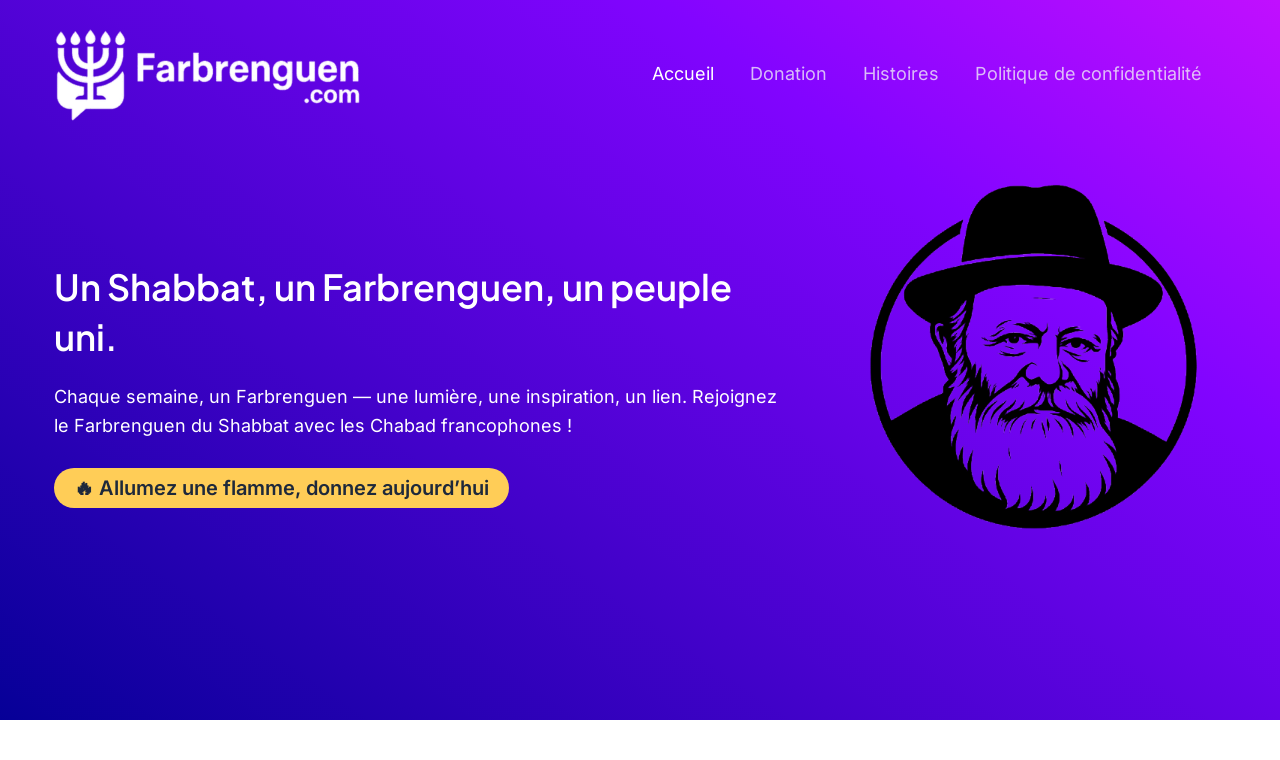

--- FILE ---
content_type: text/html; charset=UTF-8
request_url: https://www.farbrenguen.com/wp-admin/admin-ajax.php
body_size: -337
content:
{"post_id":7,"counted":true,"storage":{"name":["pvc_visits[0]"],"value":["1768530487b7"],"expiry":[1768530487]},"type":"post"}

--- FILE ---
content_type: text/html; charset=utf-8
request_url: https://www.google.com/recaptcha/api2/aframe
body_size: 269
content:
<!DOCTYPE HTML><html><head><meta http-equiv="content-type" content="text/html; charset=UTF-8"></head><body><script nonce="YyGux7hhivIBXKZOxQF3vw">/** Anti-fraud and anti-abuse applications only. See google.com/recaptcha */ try{var clients={'sodar':'https://pagead2.googlesyndication.com/pagead/sodar?'};window.addEventListener("message",function(a){try{if(a.source===window.parent){var b=JSON.parse(a.data);var c=clients[b['id']];if(c){var d=document.createElement('img');d.src=c+b['params']+'&rc='+(localStorage.getItem("rc::a")?sessionStorage.getItem("rc::b"):"");window.document.body.appendChild(d);sessionStorage.setItem("rc::e",parseInt(sessionStorage.getItem("rc::e")||0)+1);localStorage.setItem("rc::h",'1768444087757');}}}catch(b){}});window.parent.postMessage("_grecaptcha_ready", "*");}catch(b){}</script></body></html>